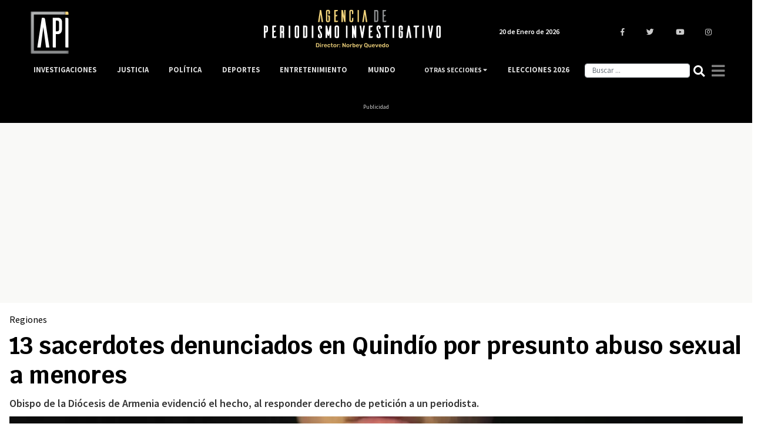

--- FILE ---
content_type: text/html; charset=UTF-8
request_url: https://www.agenciapi.co/noticia/regiones/13-sacerdotes-denunciados-en-quindio-por-presunto-abuso-sexual-menores
body_size: 13050
content:
<!DOCTYPE html>
<html lang="es" dir="ltr" prefix="content: http://purl.org/rss/1.0/modules/content/  dc: http://purl.org/dc/terms/  foaf: http://xmlns.com/foaf/0.1/  og: http://ogp.me/ns#  rdfs: http://www.w3.org/2000/01/rdf-schema#  schema: http://schema.org/  sioc: http://rdfs.org/sioc/ns#  sioct: http://rdfs.org/sioc/types#  skos: http://www.w3.org/2004/02/skos/core#  xsd: http://www.w3.org/2001/XMLSchema# ">
  <head>
    <title>13 sacerdotes denunciados en Quindío por presunto abuso sexual a menores</title>
    <meta charset="utf-8" />
<meta name="description" content="Obispo de la Diócesis de Armenia evidenció el hecho, al responder derecho de petición a un periodista." />
<link rel="canonical" href="https://www.agenciapi.co/noticia/regiones/13-sacerdotes-denunciados-en-quindio-por-presunto-abuso-sexual-menores" />
<meta name="robots" content="index, follow, max-image-preview:large" />
<meta name="abstract" content="Obispo de la Diócesis de Armenia evidenció el hecho, al responder derecho de petición a un periodista." />
<meta name="geo.position" content="4.677020; -74.055364" />
<meta name="icbm" content="4.677020, -74.055364" />
<meta name="geo.placename" content="Colombia" />
<meta property="og:site_name" content="Agenciapi.co" />
<meta property="og:type" content="News" />
<meta property="og:url" content="https://www.agenciapi.co/noticia/regiones/13-sacerdotes-denunciados-en-quindio-por-presunto-abuso-sexual-menores" />
<meta property="og:title" content="13 sacerdotes denunciados en Quindío por presunto abuso sexual a menores" />
<meta property="og:description" content="Obispo de la Diócesis de Armenia evidenció el hecho, al responder derecho de petición a un periodista." />
<meta property="og:image" content="https://www.agenciapi.co/sites/default/files/2023-02/TZW43NEE4FCMRBSHSHMPECBFHA.jpg" />
<meta property="og:image:url" content="https://www.agenciapi.co/sites/default/files/2023-02/TZW43NEE4FCMRBSHSHMPECBFHA.jpg" />
<meta property="og:image:secure_url" content="https://www.agenciapi.co/sites/default/files/2023-02/TZW43NEE4FCMRBSHSHMPECBFHA.jpg" />
<meta property="article:section" content="Regiones" />
<meta name="twitter:card" content="summary_large_image" />
<meta name="twitter:site" content="@Agencia_API" />
<meta name="twitter:title" content="13 sacerdotes denunciados en Quindío por presunto abuso sexual a menores" />
<meta name="twitter:description" content="Obispo de la Diócesis de Armenia evidenció el hecho, al responder derecho de petición a un periodista." />
<meta name="twitter:creator" content="@Agencia_API" />
<meta name="twitter:image" content="https://www.agenciapi.co/sites/default/files/2023-02/TZW43NEE4FCMRBSHSHMPECBFHA.jpg" />
<meta name="Generator" content="Drupal 10 (https://www.drupal.org)" />
<meta name="MobileOptimized" content="width" />
<meta name="HandheldFriendly" content="true" />
<meta name="viewport" content="width=device-width, initial-scale=1.0" />
<link rel="amphtml" href="https://www.agenciapi.co/noticia/regiones/13-sacerdotes-denunciados-en-quindio-por-presunto-abuso-sexual-menores?amp" />
<link rel="icon" href="/sites/default/files/favicon.ico" type="image/vnd.microsoft.icon" />

    <meta name="genre" content="News">
    <meta name="distribution" content="global">
    <meta name="organization" content="Agencia de Periodismo Investigativo">    
    <link rel="stylesheet" media="all" href="/core/modules/system/css/components/align.module.css?t96hap" />
<link rel="stylesheet" media="all" href="/core/modules/system/css/components/fieldgroup.module.css?t96hap" />
<link rel="stylesheet" media="all" href="/core/modules/system/css/components/container-inline.module.css?t96hap" />
<link rel="stylesheet" media="all" href="/core/modules/system/css/components/clearfix.module.css?t96hap" />
<link rel="stylesheet" media="all" href="/core/modules/system/css/components/details.module.css?t96hap" />
<link rel="stylesheet" media="all" href="/core/modules/system/css/components/hidden.module.css?t96hap" />
<link rel="stylesheet" media="all" href="/core/modules/system/css/components/item-list.module.css?t96hap" />
<link rel="stylesheet" media="all" href="/core/modules/system/css/components/js.module.css?t96hap" />
<link rel="stylesheet" media="all" href="/core/modules/system/css/components/nowrap.module.css?t96hap" />
<link rel="stylesheet" media="all" href="/core/modules/system/css/components/position-container.module.css?t96hap" />
<link rel="stylesheet" media="all" href="/core/modules/system/css/components/reset-appearance.module.css?t96hap" />
<link rel="stylesheet" media="all" href="/core/modules/system/css/components/resize.module.css?t96hap" />
<link rel="stylesheet" media="all" href="/core/modules/system/css/components/system-status-counter.css?t96hap" />
<link rel="stylesheet" media="all" href="/core/modules/system/css/components/system-status-report-counters.css?t96hap" />
<link rel="stylesheet" media="all" href="/core/modules/system/css/components/system-status-report-general-info.css?t96hap" />
<link rel="stylesheet" media="all" href="/core/modules/system/css/components/tablesort.module.css?t96hap" />
<link rel="stylesheet" media="all" href="/core/modules/views/css/views.module.css?t96hap" />
<link rel="stylesheet" media="all" href="/themes/custom/apitheme/bootstrap/css/bootstrap.min.css?t96hap" />
<link rel="stylesheet" media="all" href="/themes/custom/apitheme/css/style.css?t96hap" />
<link rel="stylesheet" media="all" href="/themes/custom/apitheme/css/media-queries.css?t96hap" />
<link rel="stylesheet" media="all" href="https://cdnjs.cloudflare.com/ajax/libs/tiny-slider/2.9.3/tiny-slider.css" />
<link rel="stylesheet" media="all" href="/themes/custom/apitheme/owlcarousel/owl.carousel.min.css?t96hap" />
<link rel="stylesheet" media="all" href="/themes/custom/apitheme/owlcarousel/owl.theme.default.css?t96hap" />

    
    <style type="text/css">@font-face {font-family:Rubik;font-style:normal;font-weight:400;src:url(/cf-fonts/s/rubik/5.0.18/latin-ext/400/normal.woff2);unicode-range:U+0100-02AF,U+0304,U+0308,U+0329,U+1E00-1E9F,U+1EF2-1EFF,U+2020,U+20A0-20AB,U+20AD-20CF,U+2113,U+2C60-2C7F,U+A720-A7FF;font-display:swap;}@font-face {font-family:Rubik;font-style:normal;font-weight:400;src:url(/cf-fonts/s/rubik/5.0.18/hebrew/400/normal.woff2);unicode-range:U+0590-05FF,U+200C-2010,U+20AA,U+25CC,U+FB1D-FB4F;font-display:swap;}@font-face {font-family:Rubik;font-style:normal;font-weight:400;src:url(/cf-fonts/s/rubik/5.0.18/cyrillic/400/normal.woff2);unicode-range:U+0301,U+0400-045F,U+0490-0491,U+04B0-04B1,U+2116;font-display:swap;}@font-face {font-family:Rubik;font-style:normal;font-weight:400;src:url(/cf-fonts/s/rubik/5.0.18/arabic/400/normal.woff2);unicode-range:U+0600-06FF,U+0750-077F,U+0870-088E,U+0890-0891,U+0898-08E1,U+08E3-08FF,U+200C-200E,U+2010-2011,U+204F,U+2E41,U+FB50-FDFF,U+FE70-FE74,U+FE76-FEFC;font-display:swap;}@font-face {font-family:Rubik;font-style:normal;font-weight:400;src:url(/cf-fonts/s/rubik/5.0.18/cyrillic-ext/400/normal.woff2);unicode-range:U+0460-052F,U+1C80-1C88,U+20B4,U+2DE0-2DFF,U+A640-A69F,U+FE2E-FE2F;font-display:swap;}@font-face {font-family:Rubik;font-style:normal;font-weight:400;src:url(/cf-fonts/s/rubik/5.0.18/latin/400/normal.woff2);unicode-range:U+0000-00FF,U+0131,U+0152-0153,U+02BB-02BC,U+02C6,U+02DA,U+02DC,U+0304,U+0308,U+0329,U+2000-206F,U+2074,U+20AC,U+2122,U+2191,U+2193,U+2212,U+2215,U+FEFF,U+FFFD;font-display:swap;}@font-face {font-family:Rubik;font-style:normal;font-weight:500;src:url(/cf-fonts/s/rubik/5.0.18/latin-ext/500/normal.woff2);unicode-range:U+0100-02AF,U+0304,U+0308,U+0329,U+1E00-1E9F,U+1EF2-1EFF,U+2020,U+20A0-20AB,U+20AD-20CF,U+2113,U+2C60-2C7F,U+A720-A7FF;font-display:swap;}@font-face {font-family:Rubik;font-style:normal;font-weight:500;src:url(/cf-fonts/s/rubik/5.0.18/arabic/500/normal.woff2);unicode-range:U+0600-06FF,U+0750-077F,U+0870-088E,U+0890-0891,U+0898-08E1,U+08E3-08FF,U+200C-200E,U+2010-2011,U+204F,U+2E41,U+FB50-FDFF,U+FE70-FE74,U+FE76-FEFC;font-display:swap;}@font-face {font-family:Rubik;font-style:normal;font-weight:500;src:url(/cf-fonts/s/rubik/5.0.18/cyrillic/500/normal.woff2);unicode-range:U+0301,U+0400-045F,U+0490-0491,U+04B0-04B1,U+2116;font-display:swap;}@font-face {font-family:Rubik;font-style:normal;font-weight:500;src:url(/cf-fonts/s/rubik/5.0.18/hebrew/500/normal.woff2);unicode-range:U+0590-05FF,U+200C-2010,U+20AA,U+25CC,U+FB1D-FB4F;font-display:swap;}@font-face {font-family:Rubik;font-style:normal;font-weight:500;src:url(/cf-fonts/s/rubik/5.0.18/cyrillic-ext/500/normal.woff2);unicode-range:U+0460-052F,U+1C80-1C88,U+20B4,U+2DE0-2DFF,U+A640-A69F,U+FE2E-FE2F;font-display:swap;}@font-face {font-family:Rubik;font-style:normal;font-weight:500;src:url(/cf-fonts/s/rubik/5.0.18/latin/500/normal.woff2);unicode-range:U+0000-00FF,U+0131,U+0152-0153,U+02BB-02BC,U+02C6,U+02DA,U+02DC,U+0304,U+0308,U+0329,U+2000-206F,U+2074,U+20AC,U+2122,U+2191,U+2193,U+2212,U+2215,U+FEFF,U+FFFD;font-display:swap;}@font-face {font-family:Rubik;font-style:normal;font-weight:700;src:url(/cf-fonts/s/rubik/5.0.18/arabic/700/normal.woff2);unicode-range:U+0600-06FF,U+0750-077F,U+0870-088E,U+0890-0891,U+0898-08E1,U+08E3-08FF,U+200C-200E,U+2010-2011,U+204F,U+2E41,U+FB50-FDFF,U+FE70-FE74,U+FE76-FEFC;font-display:swap;}@font-face {font-family:Rubik;font-style:normal;font-weight:700;src:url(/cf-fonts/s/rubik/5.0.18/hebrew/700/normal.woff2);unicode-range:U+0590-05FF,U+200C-2010,U+20AA,U+25CC,U+FB1D-FB4F;font-display:swap;}@font-face {font-family:Rubik;font-style:normal;font-weight:700;src:url(/cf-fonts/s/rubik/5.0.18/cyrillic/700/normal.woff2);unicode-range:U+0301,U+0400-045F,U+0490-0491,U+04B0-04B1,U+2116;font-display:swap;}@font-face {font-family:Rubik;font-style:normal;font-weight:700;src:url(/cf-fonts/s/rubik/5.0.18/latin/700/normal.woff2);unicode-range:U+0000-00FF,U+0131,U+0152-0153,U+02BB-02BC,U+02C6,U+02DA,U+02DC,U+0304,U+0308,U+0329,U+2000-206F,U+2074,U+20AC,U+2122,U+2191,U+2193,U+2212,U+2215,U+FEFF,U+FFFD;font-display:swap;}@font-face {font-family:Rubik;font-style:normal;font-weight:700;src:url(/cf-fonts/s/rubik/5.0.18/latin-ext/700/normal.woff2);unicode-range:U+0100-02AF,U+0304,U+0308,U+0329,U+1E00-1E9F,U+1EF2-1EFF,U+2020,U+20A0-20AB,U+20AD-20CF,U+2113,U+2C60-2C7F,U+A720-A7FF;font-display:swap;}@font-face {font-family:Rubik;font-style:normal;font-weight:700;src:url(/cf-fonts/s/rubik/5.0.18/cyrillic-ext/700/normal.woff2);unicode-range:U+0460-052F,U+1C80-1C88,U+20B4,U+2DE0-2DFF,U+A640-A69F,U+FE2E-FE2F;font-display:swap;}@font-face {font-family:Rubik;font-style:normal;font-weight:900;src:url(/cf-fonts/s/rubik/5.0.18/hebrew/900/normal.woff2);unicode-range:U+0590-05FF,U+200C-2010,U+20AA,U+25CC,U+FB1D-FB4F;font-display:swap;}@font-face {font-family:Rubik;font-style:normal;font-weight:900;src:url(/cf-fonts/s/rubik/5.0.18/latin-ext/900/normal.woff2);unicode-range:U+0100-02AF,U+0304,U+0308,U+0329,U+1E00-1E9F,U+1EF2-1EFF,U+2020,U+20A0-20AB,U+20AD-20CF,U+2113,U+2C60-2C7F,U+A720-A7FF;font-display:swap;}@font-face {font-family:Rubik;font-style:normal;font-weight:900;src:url(/cf-fonts/s/rubik/5.0.18/cyrillic-ext/900/normal.woff2);unicode-range:U+0460-052F,U+1C80-1C88,U+20B4,U+2DE0-2DFF,U+A640-A69F,U+FE2E-FE2F;font-display:swap;}@font-face {font-family:Rubik;font-style:normal;font-weight:900;src:url(/cf-fonts/s/rubik/5.0.18/arabic/900/normal.woff2);unicode-range:U+0600-06FF,U+0750-077F,U+0870-088E,U+0890-0891,U+0898-08E1,U+08E3-08FF,U+200C-200E,U+2010-2011,U+204F,U+2E41,U+FB50-FDFF,U+FE70-FE74,U+FE76-FEFC;font-display:swap;}@font-face {font-family:Rubik;font-style:normal;font-weight:900;src:url(/cf-fonts/s/rubik/5.0.18/cyrillic/900/normal.woff2);unicode-range:U+0301,U+0400-045F,U+0490-0491,U+04B0-04B1,U+2116;font-display:swap;}@font-face {font-family:Rubik;font-style:normal;font-weight:900;src:url(/cf-fonts/s/rubik/5.0.18/latin/900/normal.woff2);unicode-range:U+0000-00FF,U+0131,U+0152-0153,U+02BB-02BC,U+02C6,U+02DA,U+02DC,U+0304,U+0308,U+0329,U+2000-206F,U+2074,U+20AC,U+2122,U+2191,U+2193,U+2212,U+2215,U+FEFF,U+FFFD;font-display:swap;}</style>
    <!--<script defer src="https://use.fontawesome.com/releases/v5.0.13/js/all.js" integrity="sha384-xymdQtn1n3lH2wcu0qhcdaOpQwyoarkgLVxC/wZ5q7h9gHtxICrpcaSUfygqZGOe" crossorigin="anonymous"></script>-->
    <link rel="stylesheet" href="https://use.fontawesome.com/releases/v5.0.13/css/all.css" integrity="sha384-DNOHZ68U8hZfKXOrtjWvjxusGo9WQnrNx2sqG0tfsghAvtVlRW3tvkXWZh58N9jp" crossorigin="anonymous">
    <!-- Google Tag Manager -->
    <script type="7821cfc72065d13b3e5342f4-text/javascript">(function(w,d,s,l,i){w[l]=w[l]||[];w[l].push({'gtm.start':
    new Date().getTime(),event:'gtm.js'});var f=d.getElementsByTagName(s)[0],
    j=d.createElement(s),dl=l!='dataLayer'?'&l='+l:'';j.async=true;j.src=
    'https://www.googletagmanager.com/gtm.js?id='+i+dl;f.parentNode.insertBefore(j,f);
    })(window,document,'script','dataLayer','GTM-WL2NC45');</script>
    <!-- End Google Tag Manager -->
    
    <script async custom-element="amp-auto-ads" src="https://cdn.ampproject.org/v0/amp-auto-ads-0.1.js" type="7821cfc72065d13b3e5342f4-text/javascript"></script>
    <meta name="facebook-domain-verification" content="6l0g88hm12cy30s1cp204yekqd89pd" />
    <meta name="googlebot-news" content="index, Follow">
    <meta name="google-site-verification" content="bmHMsnlOLN7ppreh9ICTHzVfOJjY0Uon5ow6ijkqOLY" />
  </head>
  <body>
    
    <!-- Google Tag Manager (noscript) -->
    <noscript><iframe src="https://www.googletagmanager.com/ns.html?id=GTM-WL2NC45"
    height="0" width="0" style="display:none;visibility:hidden"></iframe></noscript>
    <!-- End Google Tag Manager (noscript) -->
        
      <div class="dialog-off-canvas-main-canvas" data-off-canvas-main-canvas>
    <script type="application/ld+json">{
  "@context": "https://schema.org",
  "@type":"NewsMediaOrganization",
  "name":"Agencia de Periodismo Investigativo",
  "url":"https://www.agenciapi.co",
  "logo":{
    "@type":"ImageObject",
    "url":"https://www.agenciapi.co/sites/default/files/default_share.png",
    "width":"1258"
  },
  "sameAs":[
    "https://www.facebook.com/Agencia-de-Periodismo-Investigativo-1815626541807349",
    "https://twitter.com/Agencia_API?lang=es",
    "https://www.youtube.com/channel/UCEA7EVrQ5_ZyHfmTr0klvzg?view_as=subscriber",
    "https://www.instagram.com/api_agencia"
  ]}
</script>
<script type="application/ld+json">{
  "@context": "http://schema.org",
  "@type": "WebSite",
  "name": "Agencia de Periodismo Investigativo",
  "url": "https://www.agenciapi.co",
  "sameAs":[
    "https://www.facebook.com/Agencia-de-Periodismo-Investigativo-1815626541807349",
    "https://twitter.com/Agencia_API?lang=es",
    "https://www.youtube.com/channel/UCEA7EVrQ5_ZyHfmTr0klvzg?view_as=subscriber",
    "https://www.instagram.com/api_agencia"
  ]}
</script>
<header id="header" class="header" role="banner" aria-label="Cabecera de sitio">
    
</header>

<main id="content" class="column main-content margin-contenido" role="main">
  <div class="container">
      <div>
    <div data-drupal-messages-fallback class="hidden"></div>
<div id="block-apitheme-content">
  
    
      <!-- Modal -->
<div class="modal fade bd-example-modal-lg" id="modalGeneral" tabindex="-1" role="dialog" aria-labelledby="tituloModal" aria-hidden="true">
  <div class="modal-dialog modal-dialog-centered" role="document">
    <div class="modal-content">
      <div class="modal-header">
        <h5 class="modal-title" id="tituloModal"></h5>
        <button type="button" class="close" data-dismiss="modal" aria-label="Close">
          <i class="fas fa-times"></i>
        </button>
      </div>
      <div class="modal-body">
      </div>
      <div class="modal-footer">
      </div>
    </div>
  </div>
</div>



<div class="row">
	<div class="col-12">
		<div class="row">
			<div class="contenido-inicial">
				<div class="block-region-contenidoinicial"><div>
  
    
      
            <div><p class="d-none d-md-block" style="background-color:black;color:#ccc;font-size:10px;margin-bottom:0;text-align:center;"><ins class="dcmads" style="display:inline-block;height:90px;width:970px;" data-dcm-placement="N99002.3428479API/B34789089.435064882" data-dcm-rendering-mode="script" data-dcm-https-only data-dcm-api-frameworks="[APIFRAMEWORKS]" data-dcm-omid-partner="[OMIDPARTNER]" data-dcm-gdpr-applies="gdpr=${GDPR}" data-dcm-gdpr-consent="gdpr_consent=${GDPR_CONSENT_755}" data-dcm-addtl-consent="addtl_consent=${ADDTL_CONSENT}" data-dcm-ltd="false" data-dcm-resettable-device-id data-dcm-app-id>&nbsp;&nbsp;</ins><script src="https://www.googletagservices.com/dcm/dcmads.js" type="7821cfc72065d13b3e5342f4-text/javascript"></script><ins class="dcmads" style="display:inline-block;height:90px;width:970px;" data-dcm-placement="N99002.3428479API/B34789089.435064882" data-dcm-rendering-mode="script" data-dcm-https-only data-dcm-api-frameworks="[APIFRAMEWORKS]" data-dcm-omid-partner="[OMIDPARTNER]" data-dcm-gdpr-applies="gdpr=${GDPR}" data-dcm-gdpr-consent="gdpr_consent=${GDPR_CONSENT_755}" data-dcm-addtl-consent="addtl_consent=${ADDTL_CONSENT}" data-dcm-ltd="false" data-dcm-resettable-device-id data-dcm-app-id>&nbsp;</ins><br>Publicidad</p></div>
      
  </div>
<div>
  
    
      
            <div><p class="d-block d-md-none" style="color:#ccc;font-size:10px;margin-bottom:0;text-align:center;"><script src="https://www.googletagservices.com/dcm/dcmads.js" type="7821cfc72065d13b3e5342f4-text/javascript"></script><ins class="dcmads" style="display:inline-block;height:55px;width:320px;" data-dcm-placement="N99002.3428479API/B34789089.435064342" data-dcm-rendering-mode="script" data-dcm-https-only data-dcm-api-frameworks="[APIFRAMEWORKS]" data-dcm-omid-partner="[OMIDPARTNER]" data-dcm-gdpr-applies="gdpr=${GDPR}" data-dcm-gdpr-consent="gdpr_consent=${GDPR_CONSENT_755}" data-dcm-addtl-consent="addtl_consent=${ADDTL_CONSENT}" data-dcm-ltd="false" data-dcm-resettable-device-id data-dcm-app-id>&nbsp;</ins><br>Publicidad</p></div>
      
  </div>
<div>
  
    
      <div class="noticia-full-principal col-12">
  
  

  
	<h3>
            <div><a href="/regiones" hreflang="es">Regiones</a></div>
      </h3>
	<h1 class="titulo-noticia"> 13 sacerdotes denunciados en Quindío por presunto abuso sexual a menores </h1>

  <h2 class="bajada"> Obispo de la Diócesis de Armenia evidenció el hecho, al responder derecho de petición a un periodista. </h2>

  
            <div>  <img loading="lazy" src="/sites/default/files/styles/imagen_principal_contenidos_2021/public/2023-02/TZW43NEE4FCMRBSHSHMPECBFHA.jpg.webp?itok=kAAjMSJj" width="1366" height="768" alt="13 sacerdotes denunciados en Quindío por presunto abuso sexual a menores" typeof="foaf:Image" />

</div>
      
  <div class="contenedor-autor">
    <span class="autor-articulo-info">
      <span class="autor-fecha autor-articulo"> Por Agencia Periodismo Investigativo | </span>
      <span class="autor-fecha fecha-articulo"> Dom, 05/02/2023 - 09:25 </span>
    </span>

          <span  class="credito_imagen">  
        <span class="credito_titulo"> Créditos: </span>
        <span class="credito_contenido"> Getty Images </span>
      </span>
    
  </div>

</div>

  <script type="application/ld+json">{
    "@context": "http://schema.org",
    "@type": "ImageObject",
    "author": "Getty Images",
    "url": "https://agenciapi.co/sites/default/files/2023-02/TZW43NEE4FCMRBSHSHMPECBFHA.jpg",
    "height": 720,
    "width": 1280
  }
  </script>



<script type="application/ld+json">
{
    "@context": "https://schema.org",
    "@type": "WebPage",
    "name": "13 sacerdotes denunciados en Quindío por presunto abuso sexual a menores",
    "description": "Obispo de la Diócesis de Armenia evidenció el hecho, al responder derecho de petición a un periodista.",
    "publisher": {
        "@type": "Organization",
        "name": "Agencia de Periodismo Investigativo"
    }
}
</script>

<script type="application/ld+json">
{
  "@context": "https://schema.org",
  "@type": "NewsArticle",
  "headline": "13 sacerdotes denunciados en Quindío por presunto abuso sexual a menores",
  "name": "13 sacerdotes denunciados en Quindío por presunto abuso sexual a menores",
  "description": "Obispo de la Diócesis de Armenia evidenció el hecho, al responder derecho de petición a un periodista.",
  "articleBody": "El periodista y escritor&amp;nbsp;Juan Pablo Barrientos, autor del libro “Este es el cordero de Dios”, dio a conocer la denuncia de cómo 38 sacerdotes en Colombia habrían abusado&amp;nbsp;sexualmente&amp;nbsp;de un adolescente y&amp;nbsp;lo indujeron a la prostitución.

De hecho, el comunicador se refirió al respecto del documento que le envió el obispo de la Diócesis de Armenia sobre los sacerdotes denunciados&amp;nbsp;por los casos de abuso sexual contra menores de edad.

“hoy recibió la respuesta del&amp;nbsp;obispo de la Diócesis Monseñor Carlos Arturo Quintero&amp;nbsp;en respuesta a una acción de tutela que presente ante un juzgado donde le ordenaba que entregue la&amp;nbsp;información sobre los sacerdotes&amp;nbsp;denunciados por presuntos casos de abuso sexual a menores de edad, aunque solo relacionó del 2020 a la fecha”, añadió.

Le interesa leer: (&amp;nbsp;Sancionan juez por malos tratos contra una abogada&amp;nbsp;)

““Yo espero en este primer semestre&amp;nbsp;revelar los nombres de los curas involucrados&amp;nbsp;con estas denuncias, pero también de todos los sacerdotes del país denunciados por estos mismos hechos, solo el&amp;nbsp;20% de las diócesis han entregado nombres,&amp;nbsp;y creo que podría&amp;nbsp;superar los 500 en todo el país, porque es un ejercicio con todas las diócesis y arquidiócesis”, agregó Barrientos.

Asimismo, en dicha lista aparece el exgobernador del Quindío, exsacerdote&amp;nbsp;Carlos Eduardo Osorio, el cual sigue suspendido por la iglesia católica,&amp;nbsp;pero no por participación en política&amp;nbsp;sino por las múltiples denuncias por supuesto abuso sexual.

Cabe mencionar que hasta el momento no se ha pronunciado al respecto a la Diócesis de Armenia sobre estas revelaciones del periodista y&amp;nbsp;escritor Juan Pablo Barrientos.

Le puede interesar:



&amp;nbsp;



&amp;nbsp;
",
  "image": "/sites/default/files/2023-02/TZW43NEE4FCMRBSHSHMPECBFHA.jpg",
  "datePublished": "2023-02-05",
  "dateModified": "2023-02-05",
  "author": {
    "@type": "Person",
    "name": "Agencia Periodismo Investigativo"
  },
  "publisher": {
    "@type": "Organization",
    "name": "Agencia de Periodismo Investigativo",
    "logo": {
      "@type": "ImageObject",
      "url": "https://www.agenciapi.co/sites/default/files/default_share.png",
      "width": "1280",
      "height": "960"
    }
  }
}
</script>


  </div>
</div>
			</div><!-- /.contenido-inicial -->
		</div>         
	</div>

 

		<div class="contenido-principal col-12 col-sm-12 col-md-9 col-lg-9 row">

		<div class="col-12 col-sm-12 col-md-1 col-lg-1 region-redes">
        
			<div class="col-md-1 col-lg-1 col-sm-12 col-xs-12 contenedor-redes-despliegue">	 

				<div class="row redes-share">
        			<div class="col-3 col-sm-3 col-md-12 col-lg-12 redes-articulo">
          			<a href="https://www.facebook.com/sharer/sharer.php?u=https://www.agenciapi.co/noticia/regiones/13-sacerdotes-denunciados-en-quindio-por-presunto-abuso-sexual-menores" title="Compartir " target="_blank">
            			<i class="fab fa-facebook-f"></i>
          			</a>
        		</div>
        		<div class="col-3 col-sm-3 col-md-12 col-lg-12 redes-articulo">
          			<a href="https://twitter.com/intent/tweet?text=https://www.agenciapi.co/noticia/regiones/13-sacerdotes-denunciados-en-quindio-por-presunto-abuso-sexual-menores" title="Twittear " target="_blank">
            			<i class="fab fa-twitter"></i>
          			</a>
        		</div>
        		<div class="col-3 col-sm-3 col-md-12 col-lg-12 redes-articulo d-block d-sm-block d-md-none d-lg-none">
          			<a href="whatsapp://send?text=https://www.agenciapi.co/noticia/regiones/13-sacerdotes-denunciados-en-quindio-por-presunto-abuso-sexual-menores" title="Enviar " target="_blank">
            			<i class="fab fa-whatsapp"></i>
          			</a>
        		</div>
        		<div class="col-3 col-sm-3 col-md-12 col-lg-12 redes-articulo">
          			<a target="_blank" href="/cdn-cgi/l/email-protection#d4eba7a1b6beb1b7a0e9f2b6bbb0ade9" title="Enviar ">
            			<i class="far fa-envelope"></i>
          			</a>
        		</div>
      		</div><!--/.redes-share-->
      	
		</div>
		</div>
			
			

			<div class="col-xs-12 col-sm-11 col-md-11 col-lg-11 contenedor-principal-body-nodo-mobile">
				<p> <div class="block-region-principal"><div>
  
    
      
            <div><p>El periodista y escritor&nbsp;Juan Pablo Barrientos, autor del libro “Este es el cordero de Dios”, dio a conocer la denuncia de cómo 38 sacerdotes en Colombia habrían abusado&nbsp;sexualmente&nbsp;de un adolescente y&nbsp;lo indujeron a la prostitución.</p>

<p>De hecho, el comunicador se refirió al respecto del documento que le envió el obispo de la Diócesis de Armenia sobre los sacerdotes denunciados&nbsp;por los casos de abuso sexual contra menores de edad.</p>

<p>“hoy recibió la respuesta del&nbsp;obispo de la Diócesis Monseñor Carlos Arturo Quintero&nbsp;en respuesta a una acción de tutela que presente ante un juzgado donde le ordenaba que entregue la&nbsp;información sobre los sacerdotes&nbsp;denunciados por presuntos casos de abuso sexual a menores de edad, aunque solo relacionó del 2020 a la fecha”, añadió.</p>

<p>Le interesa leer: (&nbsp;<a href="https://agenciapi.co/noticia/justicia/sancionan-juez-por-malos-tratos-contra-una-abogada">Sancionan juez por malos tratos contra una abogada</a>&nbsp;)</p>

<p>““Yo espero en este primer semestre&nbsp;revelar los nombres de los curas involucrados&nbsp;con estas denuncias, pero también de todos los sacerdotes del país denunciados por estos mismos hechos, solo el&nbsp;20% de las diócesis han entregado nombres,&nbsp;y creo que podría&nbsp;superar los 500 en todo el país, porque es un ejercicio con todas las diócesis y arquidiócesis”, agregó Barrientos.</p>

<p>Asimismo, en dicha lista aparece el exgobernador del Quindío, exsacerdote&nbsp;Carlos Eduardo Osorio, el cual sigue suspendido por la iglesia católica,&nbsp;pero no por participación en política&nbsp;sino por las múltiples denuncias por supuesto abuso sexual.</p>

<p>Cabe mencionar que hasta el momento no se ha pronunciado al respecto a la Diócesis de Armenia sobre estas revelaciones del periodista y&nbsp;escritor Juan Pablo Barrientos.</p>

<p>Le puede interesar:</p>

<div data-embed-button="node" data-entity-embed-display="entity_reference:entity_reference_label" data-entity-embed-display-settings="{&quot;link&quot;:1}" data-entity-type="node" data-entity-uuid="11cee432-8b91-4441-be63-051d8c291d1d" data-langcode="es" class="align-center embedded-entity"><a href="/noticia/mundo/aumenta-la-cifra-de-muertos-tras-accidente-en-china" hreflang="es">Aumenta la cifra de muertos tras accidente en China</a></div>


<p>&nbsp;</p>

<div data-embed-button="node" data-entity-embed-display="entity_reference:entity_reference_label" data-entity-embed-display-settings="{&quot;link&quot;:1}" data-entity-type="node" data-entity-uuid="7eb7fdd9-1429-4c9f-8dfb-c6cc34621895" data-langcode="es" class="align-center embedded-entity"><a href="/noticia/justicia/carcel-para-hombre-que-habria-asesinado-su-expareja-sentimental" hreflang="es">Cárcel para hombre que habría asesinado a su expareja sentimental </a></div>


<p>&nbsp;</p>
</div>
      
</script>

  </div>
<div>
  
    
      

<p style="font-weight:bold; font-size:1em; padding-top:40px;"> Etiquetas </p>
<div class="main-container-tags row">
    <a href="/noticias/quindio">
    <h3> Quindío </h3>
  </a>
    <a href="/noticias/abuso-sexual">
    <h3> Abuso sexual </h3>
  </a>
    <a href="/noticias/colombia">
    <h3> Colombia </h3>
  </a>
    <a href="/noticias/colombia-noticias">
    <h3> Colombia Noticias </h3>
  </a>
  </div>

<script data-cfasync="false" src="/cdn-cgi/scripts/5c5dd728/cloudflare-static/email-decode.min.js"></script><script type="application/ld+json">{
    "@context": "https://schema.org",
    "@type": "DataFeed",
    "name": "13 sacerdotes denunciados en Quindío por presunto abuso sexual a menores",
    "description": "Obispo de la Diócesis de Armenia evidenció el hecho, al responder derecho de petición a un periodista.",
    "creator": {
      "@type": "Organization",
      "name": "Agencia Periodismo Investigativo",
      "logo": {
        "@type": "ImageObject",
        "url": "https://agenciapi.co/themes/custom/apitheme/img/schemalogov3.png"
      }
    },
    "dataFeedElement": [
            {
        "@type": "DataFeedItem",
        "item":
        {
          "@type":"Thing",
          "name": "Quindío"
        }
      },            {
        "@type": "DataFeedItem",
        "item":
        {
          "@type":"Thing",
          "name": "Abuso sexual"
        }
      },            {
        "@type": "DataFeedItem",
        "item":
        {
          "@type":"Thing",
          "name": "Colombia"
        }
      },            {
        "@type": "DataFeedItem",
        "item":
        {
          "@type":"Thing",
          "name": "Colombia Noticias"
        }
      }          ]
  }</script>
  </div>
<div>
  
    
      
            <div><div class="google-news-button">
<div class="row">
<div class="GoogleNewsProvider-wrapper"><a class="GoogleNewsProvider-Button" href="https://news.google.com/publications/CAAqBwgKMIuolwsw7tCuAw" rel="noreferrer" target="_blank" title="Convierta a Agenciapi.co en su fuente de noticias" type="text/html"><img alt="Convierta a Agenciapi.co en su fuente de noticias" class="Image" data-src="/sites/default/files/google-news.svg" height="60" src="/sites/default/files/google-news.svg" width="74" loading="lazy"> <h4>Convierta a Agenciapi.co en su fuente de noticias </h4></a></div>
</div>
</div>
</div>
      
  </div>
</div> </p>
			</div>

		</div><!-- /.contenido-principal -->

      <div  class="col-12 col-sm-12 col-md-3 col-lg-3">

        <div class="block-region-sidebarright"><div>
  
    
      
            <div><p class="d-md-block" style="color:#ccc;font-size:10px;margin-bottom:0;padding:50px 5px 0px 0px;text-align:center;"><iframe height="250px" scrolling="no" frameborder="0" title="advertisement" src="https://ad.doubleclick.net/ddm/adi/N99002.3428479API/B34789089.435064636;dc_ver=106.314;sz=300x250;u_sd=3;nel=1;dc_adk=837609829;ord=7lptls;uach=WyIiLCIiLCIiLCIiLCIiLG51bGwsMCxudWxsLCIiLG51bGwsMF0.;dc_rfl=0,http%3A%2F%2Flocalhost%2F$0;xdt=0;crlt=Wmtq.kF(GF;stc=1;chaa=1;sttr=29;prcl=s" allow="attribution-reporting"></iframe>&nbsp;<br>Publicidad</p></div>
      
  </div>
<div class="views-element-container">
  
    
      <div><div class="js-view-dom-id-8dd5c3244f3ea52b06b81fc3453817fe2f16b0fe9722ef1e4653d630270b0e45">
  
  
  

  
  

  <section class="region-ultimas-noticias-multimedia">
    <div class="col-12">
      <div class="row">
        <h3>Últimas noticias</h3>
        <ol>
          



  
    
<li>
  <h2><a href="/noticia/justicia/jep-inicia-juicio-contra-coronel-r-david-guzman-por-desapariciones-forzadas">JEP inicia juicio contra coronel (r) David Guzmán por desapariciones forzadas<span>
<span><time datetime="2026-01-20T14:33:08-05:00" title="Martes, Enero 20, 2026 - 14:33">Mar, 20/01/2026 - 14:33</time>
</span>
</span></a></h2>

</li>

  

  
    
<li>
  <h2><a href="/noticia/justicia/incumplimiento-de-las-farc-al-acuerdo-de-paz-no-entregan-bienes-y-aparecen-dolares-falsos">Incumplimiento de las Farc al acuerdo de paz: no entregan bienes y aparecen dólares falsos<span>
<span><time datetime="2026-01-20T14:11:04-05:00" title="Martes, Enero 20, 2026 - 14:11">Mar, 20/01/2026 - 14:11</time>
</span>
</span></a></h2>

</li>

  

  
    
<li>
  <h2><a href="/noticia/regiones/declaran-desierta-la-licitacion-para-construir-la-linea-2-del-metro-de-bogota">Declaran desierta la licitación para construir la línea 2 del metro de Bogotá<span>
<span><time datetime="2026-01-20T13:25:46-05:00" title="Martes, Enero 20, 2026 - 13:25">Mar, 20/01/2026 - 13:25</time>
</span>
</span></a></h2>

</li>

  

  
    
<li>
  <h2><a href="/noticia/regiones/nuevo-avistamiento-de-un-hipopotamo-cerca-de-un-establo-en-barrancabermeja-activa-alerta-ambiental">Nuevo avistamiento de un hipopótamo cerca de un establo en Barrancabermeja activa alerta ambiental<span>
<span><time datetime="2026-01-20T13:08:28-05:00" title="Martes, Enero 20, 2026 - 13:08">Mar, 20/01/2026 - 13:08</time>
</span>
</span></a></h2>

</li>

  

  
    
<li>
  <h2><a href="/noticia/politica/gobierno-elimina-prima-especial-para-congresistas-decreto-reduce-beneficios-salariales">Gobierno elimina prima especial para congresistas: decreto reduce beneficios salariales<span>
<span><time datetime="2026-01-20T12:38:28-05:00" title="Martes, Enero 20, 2026 - 12:38">Mar, 20/01/2026 - 12:38</time>
</span>
</span></a></h2>

</li>

  


        </ol>
      </div>
    </div>
  </section><!--/.region-ultimas-noticias-->

  <!--<div class="col-12">
    <div class="row">

    </div>
  </div>-->

  
  

  
  

  
  
</div>
</div>

  </div>
</div>

      </div>



		</div>
	</div>

  	<div class="col-12">
	  	<div class="row">
	    	<div class="contenido-final">
	        	<div class="block-region-contenidofinal"><div class="views-element-container">
  
    
      <div><div class="js-view-dom-id-cbc4ce0d6478dd3acbab0acf693e6b4e7f4d747ec2f9e35263621ea075c0c692">
  
  
  

      <header>
      <header>

<div class="row">

      <div class="linea-decoracion-mas-noticias-interna"> </div>

<div class="col-11">
<h4 class="titulo-mas-noticias-interna"> Otros Contenidos</h4>
</div>

</div>

    </header>
    </header>
  
  
  

  <section class="modulo-masnoticias">
    
    
    <div class="col-12">
      <div class="row justify-content-center">
            <div class="col-lg-4 col-md-4 col-sm-12 col-xs-12 articulo-cuadricula">


<div class="col-12 main-container-contenido-mas-noticias-home-seccion">

<div class="contenedor-imagen-cuadricula-home">
<a href="/noticia/justicia/jep-inicia-juicio-contra-coronel-r-david-guzman-por-desapariciones-forzadas">

            
            <div>  <a href="/noticia/justicia/jep-inicia-juicio-contra-coronel-r-david-guzman-por-desapariciones-forzadas" hreflang="es"><img loading="lazy" src="/sites/default/files/styles/imagen_mas_noticias/public/2026-01/Coro%20Guzman.jpg.webp?itok=hSUaTYJS" width="276" height="156" alt="Cr Guzmán Ramírez" typeof="foaf:Image" />
</a>
</div>
      

</a>
</div>

<a href="/noticia/justicia/jep-inicia-juicio-contra-coronel-r-david-guzman-por-desapariciones-forzadas">

<h2 class="titulo-noticias-seccion-mas-noticias"> JEP inicia juicio contra coronel (r) David Guzmán por desapariciones forzadas </h2>

</a>

</div>





</div>
    <div class="col-lg-4 col-md-4 col-sm-12 col-xs-12 articulo-cuadricula">


<div class="col-12 main-container-contenido-mas-noticias-home-seccion">

<div class="contenedor-imagen-cuadricula-home">
<a href="/noticia/justicia/incumplimiento-de-las-farc-al-acuerdo-de-paz-no-entregan-bienes-y-aparecen-dolares-falsos">

            
            <div>  <a href="/noticia/justicia/incumplimiento-de-las-farc-al-acuerdo-de-paz-no-entregan-bienes-y-aparecen-dolares-falsos" hreflang="es"><img loading="lazy" src="/sites/default/files/styles/imagen_mas_noticias/public/2025-07/secretariado-farc-en-la-JEP%281%29.jpg.webp?itok=W3Uz_RQ4" width="276" height="156" alt="Secretariado de las Farc en la JEP" typeof="foaf:Image" />
</a>
</div>
      

</a>
</div>

<a href="/noticia/justicia/incumplimiento-de-las-farc-al-acuerdo-de-paz-no-entregan-bienes-y-aparecen-dolares-falsos">

<h2 class="titulo-noticias-seccion-mas-noticias"> Incumplimiento de las Farc al acuerdo de paz: no entregan bienes y aparecen dólares falsos </h2>

</a>

</div>





</div>
    <div class="col-lg-4 col-md-4 col-sm-12 col-xs-12 articulo-cuadricula">


<div class="col-12 main-container-contenido-mas-noticias-home-seccion">

<div class="contenedor-imagen-cuadricula-home">
<a href="/noticia/regiones/declaran-desierta-la-licitacion-para-construir-la-linea-2-del-metro-de-bogota">

            
            <div>  <a href="/noticia/regiones/declaran-desierta-la-licitacion-para-construir-la-linea-2-del-metro-de-bogota" hreflang="es"><img loading="lazy" src="/sites/default/files/styles/imagen_mas_noticias/public/2025-10/WhatsApp%20Image%202025-10-18%20at%2010.32.45%20AM.jpg.webp?itok=cdcRa7xw" width="276" height="156" alt="Vagón Metro de Bogotá oct 25" typeof="foaf:Image" />
</a>
</div>
      

</a>
</div>

<a href="/noticia/regiones/declaran-desierta-la-licitacion-para-construir-la-linea-2-del-metro-de-bogota">

<h2 class="titulo-noticias-seccion-mas-noticias"> Declaran desierta la licitación para construir la línea 2 del metro de Bogotá </h2>

</a>

</div>





</div>
    <div class="col-lg-4 col-md-4 col-sm-12 col-xs-12 articulo-cuadricula">


<div class="col-12 main-container-contenido-mas-noticias-home-seccion">

<div class="contenedor-imagen-cuadricula-home">
<a href="/noticia/regiones/nuevo-avistamiento-de-un-hipopotamo-cerca-de-un-establo-en-barrancabermeja-activa-alerta-ambiental">

            
            <div>  <a href="/noticia/regiones/nuevo-avistamiento-de-un-hipopotamo-cerca-de-un-establo-en-barrancabermeja-activa-alerta-ambiental" hreflang="es"><img loading="lazy" src="/sites/default/files/styles/imagen_mas_noticias/public/2026-01/DKYO3P4YOFCUPKTDRETGKTQJ2E.jpg.webp?itok=76NYcIJz" width="276" height="156" alt="Hipopótamos en inmediaciones de la Hacienda Nápoles" typeof="foaf:Image" />
</a>
</div>
      

</a>
</div>

<a href="/noticia/regiones/nuevo-avistamiento-de-un-hipopotamo-cerca-de-un-establo-en-barrancabermeja-activa-alerta-ambiental">

<h2 class="titulo-noticias-seccion-mas-noticias"> Nuevo avistamiento de un hipopótamo cerca de un establo en Barrancabermeja activa alerta ambiental </h2>

</a>

</div>





</div>
    <div class="col-lg-4 col-md-4 col-sm-12 col-xs-12 articulo-cuadricula">


<div class="col-12 main-container-contenido-mas-noticias-home-seccion">

<div class="contenedor-imagen-cuadricula-home">
<a href="/noticia/politica/gobierno-elimina-prima-especial-para-congresistas-decreto-reduce-beneficios-salariales">

            
            <div>  <a href="/noticia/politica/gobierno-elimina-prima-especial-para-congresistas-decreto-reduce-beneficios-salariales" hreflang="es"><img loading="lazy" src="/sites/default/files/styles/imagen_mas_noticias/public/2025-11/congreso-republica.jpg.webp?itok=43odbjFJ" width="276" height="156" alt="congreso25" typeof="foaf:Image" />
</a>
</div>
      

</a>
</div>

<a href="/noticia/politica/gobierno-elimina-prima-especial-para-congresistas-decreto-reduce-beneficios-salariales">

<h2 class="titulo-noticias-seccion-mas-noticias"> Gobierno elimina prima especial para congresistas: decreto reduce beneficios salariales </h2>

</a>

</div>





</div>
    <div class="col-lg-4 col-md-4 col-sm-12 col-xs-12 articulo-cuadricula">


<div class="col-12 main-container-contenido-mas-noticias-home-seccion">

<div class="contenedor-imagen-cuadricula-home">
<a href="/noticia/mundo/hija-de-edmundo-gonzalez-denuncia-extorsiones-para-forzar-su-retiro-politico-en-venezuela">

            
            <div>  <a href="/noticia/mundo/hija-de-edmundo-gonzalez-denuncia-extorsiones-para-forzar-su-retiro-politico-en-venezuela" hreflang="es"><img loading="lazy" src="/sites/default/files/styles/imagen_mas_noticias/public/2025-01/Edmundo%20Gonzalez%20%281%29.jpg.webp?itok=F0WS60xR" width="276" height="156" alt="Edmundo González 25" typeof="foaf:Image" />
</a>
</div>
      

</a>
</div>

<a href="/noticia/mundo/hija-de-edmundo-gonzalez-denuncia-extorsiones-para-forzar-su-retiro-politico-en-venezuela">

<h2 class="titulo-noticias-seccion-mas-noticias"> Hija de Edmundo González denuncia extorsiones para forzar su retiro político en Venezuela </h2>

</a>

</div>





</div>
    <div class="col-lg-4 col-md-4 col-sm-12 col-xs-12 articulo-cuadricula">


<div class="col-12 main-container-contenido-mas-noticias-home-seccion">

<div class="contenedor-imagen-cuadricula-home">
<a href="/noticia/salud/ministerio-de-salud-no-responde-por-funcionamiento-de-equipos-basicos-acsc-interpone-tutela">

            
            <div>  <a href="/noticia/salud/ministerio-de-salud-no-responde-por-funcionamiento-de-equipos-basicos-acsc-interpone-tutela" hreflang="es"><img loading="lazy" src="/sites/default/files/styles/imagen_mas_noticias/public/2026-01/Fachada-Ministerio.jpg.webp?itok=cVDYFebj" width="276" height="156" alt="Ministerio de Salud y Protección Social" typeof="foaf:Image" />
</a>
</div>
      

</a>
</div>

<a href="/noticia/salud/ministerio-de-salud-no-responde-por-funcionamiento-de-equipos-basicos-acsc-interpone-tutela">

<h2 class="titulo-noticias-seccion-mas-noticias">  Ministerio de Salud no responde por funcionamiento de Equipos Básicos: ACSC interpone tutela </h2>

</a>

</div>





</div>
    <div class="col-lg-4 col-md-4 col-sm-12 col-xs-12 articulo-cuadricula">


<div class="col-12 main-container-contenido-mas-noticias-home-seccion">

<div class="contenedor-imagen-cuadricula-home">
<a href="/noticia/salud/gobierno-denuncia-embargo-de-60000-millones-destinados-colsubsidio-para-medicamentos">

            
            <div>  <a href="/noticia/salud/gobierno-denuncia-embargo-de-60000-millones-destinados-colsubsidio-para-medicamentos" hreflang="es"><img loading="lazy" src="/sites/default/files/styles/imagen_mas_noticias/public/2026-01/Drogueria-Colsubsidio%281%29.jpg.webp?itok=bWWA6nvi" width="276" height="156" alt="Droguerias Colsubsidio" typeof="foaf:Image" />
</a>
</div>
      

</a>
</div>

<a href="/noticia/salud/gobierno-denuncia-embargo-de-60000-millones-destinados-colsubsidio-para-medicamentos">

<h2 class="titulo-noticias-seccion-mas-noticias">  Gobierno denuncia embargo de $60.000 millones destinados a Colsubsidio para medicamentos </h2>

</a>

</div>





</div>
    <div class="col-lg-4 col-md-4 col-sm-12 col-xs-12 articulo-cuadricula">


<div class="col-12 main-container-contenido-mas-noticias-home-seccion">

<div class="contenedor-imagen-cuadricula-home">
<a href="/noticia/regiones/risaralda-en-riesgo-alerta-en-tres-poblaciones-por-conflicto-armado">

            
            <div>  <a href="/noticia/regiones/risaralda-en-riesgo-alerta-en-tres-poblaciones-por-conflicto-armado" hreflang="es"><img loading="lazy" src="/sites/default/files/styles/imagen_mas_noticias/public/2026-01/risaralda.jpg.webp?itok=nUcVRDIh" width="276" height="156" alt="Viaductor César Gaviria Trujillo entre Pereira y Dos Quebradas" typeof="foaf:Image" />
</a>
</div>
      

</a>
</div>

<a href="/noticia/regiones/risaralda-en-riesgo-alerta-en-tres-poblaciones-por-conflicto-armado">

<h2 class="titulo-noticias-seccion-mas-noticias">  Risaralda en riesgo: alerta en tres poblaciones por conflicto armado </h2>

</a>

</div>





</div>

      </div>
    </div>
  </section>
  
  
  

  
  

  
  
</div>
</div>

  </div>
</div>
	    	</div><!--/.contenido-final-->
	  	</div><!--/.row-->
	</div><!--/.col-12-->
</div><!--/.row-->



  </div>

  </div>

  </div>
  <!--<section class="section">
    <a id="main-content" tabindex="-1"></a>

  </section>-->
</main>
<footer class="site-footer">
          <div class="site-footer__top clearfix">
          <div>
    <div id="block-piedepagina">
  
    
      <div class="footer-api">

  <div class="col-12">
      <div class="row">
          <div class="col-lg-3 siganosmobile">
                <h2>SÍGANOS</h2>
                <ul class="enlaces-siganos">
                  <li>
                  <a href=" https://www.facebook.com/Agencia-de-Periodismo-Investigativo-1815626541807349" title="Facebook" class="social-link" target="blank">
                    <i class="fab fa-facebook-f"></i>
                  </a>
                  <a href="https://twitter.com/Agencia_API?lang=es" title="Twitter" class="social-link" target="blank">
                    <i class="fab fa-twitter"></i>
                  </a>
                  <a href="https://www.youtube.com/channel/UCEA7EVrQ5_ZyHfmTr0klvzg?view_as=subscriber" title="YouTube" class="social-link" target="blank">
                    <i class="fab fa-youtube"></i>
                  </a>

                  <a href="https://www.instagram.com/api_agencia" title="Instagram" class="social-link" target="blank">
                    <i class="fab fa-instagram"></i>
                  </a>



                </li>
                </ul>
            </div>
          <div class="col-lg-4 contenedor-secciones-footer">
            <h2 class="titulo-secciones"><span>SECCIONES</span></h2>
            <div class="wrapper-enlaces-menu">
              
    


      <ul class="enlaces-menu">
        


            
                         <li>

                                      <a href="/justicia" data-drupal-link-system-path="taxonomy/term/11">Justicia</a>
            

            










          </li>
        


            
                         <li>

                                      <a href="/politica" data-drupal-link-system-path="taxonomy/term/6">Política</a>
            

            










          </li>
        


            
                         <li>

                                      <a href="/deportes" data-drupal-link-system-path="taxonomy/term/5">Deportes</a>
            

            










          </li>
        


            
                         <li>

                                      <a href="/entretenimiento" data-drupal-link-system-path="taxonomy/term/14">Entretenimiento</a>
            

            










          </li>
        


            
                         <li>

                                      <a href="/mundo" data-drupal-link-system-path="taxonomy/term/10516">Mundo</a>
            

            










          </li>
        


            
                
                  <li subitem.attributes.addClass(classes)>


                                                      <a href="/narcotrafico" data-drupal-link-system-path="taxonomy/term/10">Narcotráfico</a>
                  





                  </li>

                
                  <li subitem.attributes.addClass(classes)>


                                                      <a href="/regiones" data-drupal-link-system-path="taxonomy/term/12">Regiones</a>
                  





                  </li>

                
                  <li subitem.attributes.addClass(classes)>


                                                      <a href="/empresas" data-drupal-link-system-path="taxonomy/term/13">Empresas</a>
                  





                  </li>

                
                  <li subitem.attributes.addClass(classes)>


                                                      <a href="/salud" data-drupal-link-system-path="taxonomy/term/15">Salud</a>
                  





                  </li>

                
                  <li subitem.attributes.addClass(classes)>


                                                      <a href="/academia" data-drupal-link-system-path="taxonomy/term/16">Academia</a>
                  





                  </li>

                
                  <li subitem.attributes.addClass(classes)>


                                                      <a href="/de-memoria" data-drupal-link-system-path="taxonomy/term/35">De memoria</a>
                  





                  </li>

                

                
    


      <ul class="enlaces-menu">
        


            
                         <li>

                                      <a href="/narcotrafico" data-drupal-link-system-path="taxonomy/term/10">Narcotráfico</a>
            

            










          </li>
        


            
                         <li>

                                      <a href="/regiones" data-drupal-link-system-path="taxonomy/term/12">Regiones</a>
            

            










          </li>
        


            
                         <li>

                                      <a href="/empresas" data-drupal-link-system-path="taxonomy/term/13">Empresas</a>
            

            










          </li>
        


            
                         <li>

                                      <a href="/salud" data-drupal-link-system-path="taxonomy/term/15">Salud</a>
            

            










          </li>
        


            
                         <li>

                                      <a href="/academia" data-drupal-link-system-path="taxonomy/term/16">Academia</a>
            

            










          </li>
        


            
                         <li>

                                      <a href="/de-memoria" data-drupal-link-system-path="taxonomy/term/35">De memoria</a>
            

            










          </li>
        




      </ul>
  

            










          </li>
        


            
                         <li>

                                      <a href="/investigaciones" data-drupal-link-system-path="investigaciones">Investigaciones</a>
            

            










          </li>
        


            
                         <li>

                                      <a href="/seccion/elecciones-2026" data-drupal-link-system-path="taxonomy/term/94496">Elecciones 2026</a>
            

            










          </li>
        




      </ul>
  
            </div>
          </div>
          <div class="col-lg-8">
            <div class="row">
              <div class="col-lg-3">
                <h2 class="titulo-acercade"><span>ACERCA DE</span></h2>
                <ul class="enlaces-acerca">
                  <li class="">
                    <a href="/editorial" title="" class="">
                      Del Director
                    </a>
                  </li>
                                    <li class="">
                    <a href="/quienes-somos" title="" class="">
                      Quiénes somos
                    </a>
                  </li>
                  <li class="">
                    <a href="/contactenos" title="" class="">
                      Contáctenos
                    </a>
                  </li>
                  <li class="">
                    <a href="https://www.agenciapi.co/politica-privacidad-tratamiento-datos-personales">
                        Política de privacidad
                    </a>
                  </li>
                </ul>
              </div>
              <div class="col-lg-3 siganosdesktop">
                <h2><span>SÍGANOS</span></h2>
                <ul class="enlaces-siganos">
                  <li>
                  <a href=" https://www.facebook.com/Agencia-de-Periodismo-Investigativo-1815626541807349" title="Facebook" class="social-link" target="blank">
                    <i class="fab fa-facebook-f"></i>
                  </a>
                  <a href="https://twitter.com/Agencia_API?lang=es" title="Twitter" class="social-link" target="blank">
                    <i class="fab fa-twitter"></i>
                  </a>
                  <a href="https://www.youtube.com/channel/UCEA7EVrQ5_ZyHfmTr0klvzg?view_as=subscriber" title="YouTube" class="social-link" target="blank">
                    <i class="fab fa-youtube"></i>
                  </a>
                  <a href="https://www.instagram.com/api_agencia" title="Instagram" class="social-link" target="blank">
                    <i class="fab fa-instagram"></i>
                  </a>

                </li>
                </ul>
              </div>


              <div class="col-lg-3">
                <h2 class="paute-mobiles"><span>PAUTE CON NOSOTROS</span></h2>
                <p class="paute-mail-mobile"><a style="color:rgba(255,255,255,.5);" href="/cdn-cgi/l/email-protection#017174636d686268656065416066646f62686071682f626e"><span class="__cf_email__" data-cfemail="93e3e6f1fffaf0faf7f2f7d3f2f4f6fdf0faf2e3fabdf0fc">[email&#160;protected]</span></a></p>
              </div>


              <div class="col-lg-3">
                <p class="logo-zone-footer"> <img loading="lazy" src="/themes/custom/apitheme/img/logosymbol.svg" alt="API"> </p>
                <p class="logo-zone-footer"><span class="year-copyright-footer" style="color:rgba(255,255,255,.5);font-size:12px;">2026</span></p>
                <p class="logo-zone-footer text-info-footer-mobile"><span class="copyright-text-footer" style="color:rgba(255,255,255,.5);">AGENCIA DE PERIODISMO </span></p>
                <p class="logo-zone-footer text-info-footer-mobile"><span class="copyright-text-footer" style="color:rgba(255,255,255,.5);">INVESTIGATIVO </span> </p>

              </div>




            </div>
          </div>
        </div>

  </div>
</div>




 
  </div>
<div id="block-encabezado">
  
    
      
<nav class="navbar navbar-expand-md navbar-dark fixed-top bg-dark container nav-agenciapi">

    <div class="col-12 row contenedor-headermobile-desplegue">

      <div class="col-4"> </div>

      <div class="col-6 contenedor-header-mobile">

        <a href="/" title="Agencia de periodismo investigativo">
          <img loading="lazy" src="/themes/custom/apitheme/img/logo.svg" class="logo-movil" alt="Logo de Agencia de Periodismo Investigativo">
        </a>
        
      </div>

      <div class="col-2 container-hamburguesa-movil" href="#">
        
        <i id="mobile-menu-expander" class="fas fa-bars"></i>
      
      </div>

    </div>


    <div class="col-12 row contenedor-header-desplegue">

      <div class="col-4 contenedor-logo-little">
      <a href="/" title="Agencia de periodismo investigativo">
      
        <img loading="lazy" src="/themes/custom/apitheme/img/logosymbol.svg" class="simbol-api">

      </a>
      </div>

      <div class="col-3 contenedor-logo-extendido">

        <a href="/" title="Agencia de periodismo investigativo">
        <img loading="lazy" src="/themes/custom/apitheme/img/logodesk.svg" class="logo-api-desktop">
        </a>

      </div>

      <div class="col-3 contenedor-fecha-menu">

        <span class="fecha-menu"> 20 de Enero de 2026 

      </div>

      <div class="redes-header col-2">

          <a href=" https://www.facebook.com/Agencia-de-Periodismo-Investigativo-1815626541807349" title="Facebook" class="social-link-header" target="blank">
            <i class="fab fa-facebook-f"></i>
          </a>
          <a href="https://twitter.com/Agencia_API?lang=es" title="Twitter" class="social-link-header" target="blank">
            <i class="fab fa-twitter"></i>
          </a>
          <a href="https://www.youtube.com/channel/UCEA7EVrQ5_ZyHfmTr0klvzg?view_as=subscriber" title="YouTube" class="social-link-header" target="blank">
            <i class="fab fa-youtube"></i>
          </a>

          <a href="https://www.instagram.com/api_agencia" title="Instagram" class="social-link-header" target="blank">
            <i class="fab fa-instagram"></i>
          </a>

      </div>

    </div>
    
    
    <button class="navbar-toggler" type="button" data-toggle="collapse" data-target="#navbarCollapse" aria-controls="navbarCollapse" aria-expanded="false" aria-label="Toggle navigation">
    <span class="navbar-toggler-icon"></span>
    </button>

    <div class="collapse navbar-collapse" id="navbarCollapse">
        
    

          <ul class="navbar-nav mr-auto" itemscope itemtype="http://www.schema.org/SiteNavigationElement">
    
        <li class="nav-item field-search-mobile">
        
        <div class="row search-mobile-row">
      
        <input type="searchterm-mobile" class="form-control" id="InputSearchMobile" aria-describedby="emailHelp" placeholder="Buscar ...">  

        <i id="buscarMobile" class="MobileSearch fas fa-search submenu-item"></i>


      
        </div>

        </li>


        <li class="nav-item header-logo-encogido">
        
       <a class="logo-encogido" href="/">
        <img loading="lazy" src="/themes/custom/apitheme/img/logosymbol.svg" class="simbol-api-new">
        </a>

        </li>

        
                            <li class="nav-item">


          
            
            
                                        <h3><a href="/investigaciones" class="nav-link" data-drupal-link-system-path="investigaciones">Investigaciones</a></h3>
            

            

            
          </li>
                            <li class="nav-item">


          
            
            
                                        <h3><a href="/justicia" class="nav-link" data-drupal-link-system-path="taxonomy/term/11">Justicia</a></h3>
            

            

            
          </li>
                            <li class="nav-item">


          
            
            
                                        <h3><a href="/politica" class="nav-link" data-drupal-link-system-path="taxonomy/term/6">Política</a></h3>
            

            

            
          </li>
                            <li class="nav-item">


          
            
            
                                        <h3><a href="/deportes" class="nav-link" data-drupal-link-system-path="taxonomy/term/5">Deportes</a></h3>
            

            

            
          </li>
                            <li class="nav-item">


          
            
            
                                        <h3><a href="/entretenimiento" class="nav-link" data-drupal-link-system-path="taxonomy/term/14">Entretenimiento</a></h3>
            

            

            
          </li>
                            <li class="nav-item">


          
            
            
                                        <h3><a href="/mundo" class="nav-link" data-drupal-link-system-path="taxonomy/term/10516">Mundo</a></h3>
            

            

            
          </li>
                            <li class="nav-item">


          
            
            
            
                <div class="dropdown otras-secciones-title-dropdown">

                <span class="nav-link otras-secciones-title">Otras secciones <i class="fas fa-caret-down"></i> </span>


                <div class="dropdown-content otras-secciones-dropdown">


                
          
                                
                <h3><a href="/regiones" data-drupal-link-system-path="taxonomy/term/12">Regiones</a></h3>
              
                
          
                                
                <h3><a href="/narcotrafico" data-drupal-link-system-path="taxonomy/term/10">Narcotráfico</a></h3>
              
                
          
                                
                <h3><a href="/empresas" data-drupal-link-system-path="taxonomy/term/13">Empresas</a></h3>
              
                
          
                                
                <h3><a href="/salud" data-drupal-link-system-path="taxonomy/term/15">Salud</a></h3>
              
                
          
                                
                <h3><a href="/academia" data-drupal-link-system-path="taxonomy/term/16">Academia</a></h3>
              
                
          
                                
                <h3><a href="/de-memoria" data-drupal-link-system-path="taxonomy/term/35">De memoria</a></h3>
              
                
                </div>

                </div>

        
                  
    
          

            

            
          </li>
                            <li class="nav-item">


          
            
            
                                        <h3><a href="/seccion/elecciones-2026" class="nav-link" data-drupal-link-system-path="taxonomy/term/94496">Elecciones 2026</a></h3>
            

            

            
          </li>
        
        <li class="nav-item d-block d-sm-block d-md-none d-lg-none d-xl-none">
          <a href="/consejo-editorial" title="" class="nav-link">
            <h3 class="editorial consejoed">Consejo <span class="editorial">Editorial</span></h3>
          </a>
        </li>
        <li class="nav-item d-block d-sm-block d-md-none d-lg-none d-xl-none">
          <a href="/quienes-somos" title="" class="nav-link">
            <h3 class="quienes-somos quieneswhite"> Quienes <span class="quienes-somos"> somos </span></h3>
          </a>
        </li>
        <li class="nav-item d-block d-sm-block d-md-none d-lg-none d-xl-none">
          <a href="/contactenos" title="" class="nav-link">
            <h3 class="contactenoswhite">Contáctenos</h3>
          </a>
        </li>
                <li class="nav-item d-block d-sm-block d-md-none d-lg-none d-xl-none">
          <span>
            <span class="siganosyellow">Síganos</span>
          </span>
        </li>
        <li class="nav-item d-block d-sm-block d-md-none d-lg-none d-xl-none social-icons-mobile">
          <a href="https://www.facebook.com/AgenciaPeriodismoInvestigativo/" title="Facebook" class="social-link" target="blank">
            <i class="fab fa-facebook-f"></i>
          </a>
          <a href="https://twitter.com/Agencia_API?lang=es" title="Twitter" class="social-link" target="blank">
            <i class="fab fa-twitter"></i>
          </a>
          <a href="https://www.youtube.com/channel/UCEA7EVrQ5_ZyHfmTr0klvzg?view_as=subscriber" title="YouTube" class="social-link" target="blank">
            <i class="fab fa-youtube"></i>
          </a>

           <a href="https://www.instagram.com/api_agencia" title="Instagram" class="social-link" target="blank">
            <i class="fab fa-instagram"></i>
          </a>

        </li>

        <li class="nav-item d-block d-sm-block d-md-none d-lg-none d-xl-none" style="text-align: center;">
          <a>
            <span class="director-text-mobile">Director Norbey Quevedo </span>
          </a>
        </li>


        <li class="nav-item d-block d-sm-block d-md-none d-lg-none d-xl-none">
          <div class="logo">
            <a href="/home" title="Agencia de Periodismo Investigativo"></a>
            <img loading="lazy" src="/themes/custom/apitheme/img/logosymbol.svg">
          </div>
        </li>
        <li class="nav-item d-block d-sm-block d-md-none d-lg-none d-xl-none">
          <div class="copyright">
            <i class="far fa-copyright"></i> <span>2018</span>
          </div>
        </li>
        <li class="nav-item d-block d-sm-block d-md-none d-lg-none d-xl-none">
          <div class="api">
            agencia de periodismo investigativo
          </div>
        </li>
        <li class="nav-item d-block d-sm-block d-md-none d-lg-none d-xl-none">
          <div class="direccion">
            Dirección de ubicación
          </div>
        </li>

        <li>
        
        
      <div class="col-12 d-none d-sm-none d-md-block d-lg-block d-xl-block">
          
      <div class="row">
        <div class="menu-secundario">



          <div id="busquedaDesktop">
            
          </div>
          <input type="searchterm" class="form-control" id="InputSearchDesk" aria-describedby="emailHelp" placeholder="Buscar ...">     
          <i id="buscarDesktopnew" class="DeskSearch fas fa-search submenu-item"></i>
          
                    <a id="submenu" class="submenu-item">
            <i class="fas fa-bars"></i>
          </a>
          <div class="despliegue-menu" id="despliegueMenu">
            <div class="col-12">
                            <div class="row justify-content-end">
                <a href="/quienes-somos" title="">
                  <span>Quiénes somos</span>
                </a>
              </div>
              <div class="row justify-content-end">
                <a href="/contactenos" title="">
                  <span>Contáctenos</span>
                </a>
              </div>

              <div class="row justify-content-end" style="align-items: center; padding-right: 0.8em;">
                <span>
                  Síganos
                </span>
                <a href="https://www.facebook.com/AgenciaPeriodismoInvestigativo/" title="Facebook" class="social-link-secondmenu" target="blank">
                  <i class="fab fa-facebook-f"></i>
                </a>
                <a href="https://twitter.com/Agencia_API?lang=es" title="Twitter" class="social-link-secondmenu" target="blank">
                  <i class="fab fa-twitter"></i>
                </a>
                <a href="https://www.youtube.com/channel/UCEA7EVrQ5_ZyHfmTr0klvzg?view_as=subscriber" title="YouTube" class="social-link-secondmenu" target="blank">
                  <i class="fab fa-youtube"></i>
                </a>
                <a href="https://www.instagram.com/api_agencia" title="Instagram" class="social-link-secondmenu" target="blank">
                    <i class="fab fa-instagram"></i>
                </a>
              </div>


              <div class="row justify-content-end">
                <a style="color: #909090; margin-bottom: 1em;">Director Norbey Quevedo</a>
              </div>
            </div>
          </div>
          
        </div>
        
      </div>

      </div>

        </li>
      </ul>
<!--          <script type="application/ld+json">
          {
            "@context": "http://schema.org",
            "@graph":[
                              {
                  "@context": "http://schema.org",
                  "@type":"SiteNavigationElement",
                  "name": "Investigaciones",
                  "url":"https://agenciapi.co/investigaciones"
                }
                ,                              {
                  "@context": "http://schema.org",
                  "@type":"SiteNavigationElement",
                  "name": "Justicia",
                  "url":"https://agenciapi.co/justicia"
                }
                ,                              {
                  "@context": "http://schema.org",
                  "@type":"SiteNavigationElement",
                  "name": "Política",
                  "url":"https://agenciapi.co/politica"
                }
                ,                              {
                  "@context": "http://schema.org",
                  "@type":"SiteNavigationElement",
                  "name": "Deportes",
                  "url":"https://agenciapi.co/deportes"
                }
                ,                              {
                  "@context": "http://schema.org",
                  "@type":"SiteNavigationElement",
                  "name": "Entretenimiento",
                  "url":"https://agenciapi.co/entretenimiento"
                }
                ,                              {
                  "@context": "http://schema.org",
                  "@type":"SiteNavigationElement",
                  "name": "Mundo",
                  "url":"https://agenciapi.co/mundo"
                }
                ,                              {
                  "@context": "http://schema.org",
                  "@type":"SiteNavigationElement",
                  "name": "Otras secciones",
                  "url":"https://agenciapi.co"
                }
                ,                              {
                  "@context": "http://schema.org",
                  "@type":"SiteNavigationElement",
                  "name": "Elecciones 2026",
                  "url":"https://agenciapi.co/seccion/elecciones-2026"
                }
                                          ]
          }
      </script> -->
  
    </div>

    


 </nav>

 

 
  </div>

  </div>

      </div>
      </div>
</footer>
<script data-cfasync="false" src="/cdn-cgi/scripts/5c5dd728/cloudflare-static/email-decode.min.js"></script><script type="application/ld+json">{
    "@context": "https://schema.org",
    "@type": "BreadcrumbList",
    "itemListElement": [
            {
        "@type": "ListItem",
        "position": 0,
        "item":
        {
          "@id": "/",
          "name": "Inicio"
        }
      }
      ,            {
        "@type": "ListItem",
        "position": 1,
        "item":
        {
          "@id": "/regiones",
          "name": "Regiones"
        }
      }
                ]
  }
</script>

  </div>

    <script src="https://cdnjs.cloudflare.com/ajax/libs/popper.js/1.12.9/umd/popper.min.js" integrity="sha384-ApNbgh9B+Y1QKtv3Rn7W3mgPxhU9K/ScQsAP7hUibX39j7fakFPskvXusvfa0b4Q" crossorigin="anonymous" type="7821cfc72065d13b3e5342f4-text/javascript"></script>
    
    <script type="application/json" data-drupal-selector="drupal-settings-json">{"path":{"baseUrl":"\/","pathPrefix":"","currentPath":"node\/32699","currentPathIsAdmin":false,"isFront":false,"currentLanguage":"es","currentQuery":{"_wrapper_format":"html"}},"pluralDelimiter":"\u0003","suppressDeprecationErrors":true,"statistics":{"url":"\/core\/modules\/statistics\/statistics.php","data":{"nid":"32699"}},"basePath":"https:\/\/www.agenciapi.co","user":{"uid":0,"permissionsHash":"fb46b649f9a71ea6f770adcc5111796ccde7ce734956bd9317c566eb7fd65d72"}}</script>
<script src="/core/assets/vendor/jquery/jquery.min.js?v=3.7.1" type="7821cfc72065d13b3e5342f4-text/javascript"></script>
<script src="/core/assets/vendor/once/once.min.js?v=1.0.1" type="7821cfc72065d13b3e5342f4-text/javascript"></script>
<script src="/sites/default/files/languages/es_kS8Dk3gZTbHwXKbAIxfdC-_RFmPKBok76uKYDbSvG6o.js?t96hap" type="7821cfc72065d13b3e5342f4-text/javascript"></script>
<script src="/core/misc/drupalSettingsLoader.js?v=10.5.0" type="7821cfc72065d13b3e5342f4-text/javascript"></script>
<script src="/core/misc/drupal.js?v=10.5.0" type="7821cfc72065d13b3e5342f4-text/javascript"></script>
<script src="/core/misc/drupal.init.js?v=10.5.0" type="7821cfc72065d13b3e5342f4-text/javascript"></script>
<script src="/themes/custom/apitheme/bootstrap/js/bootstrap.min.js?t96hap" type="7821cfc72065d13b3e5342f4-text/javascript"></script>
<script src="/themes/custom/apitheme/js/apitheme.js?t96hap" type="7821cfc72065d13b3e5342f4-text/javascript"></script>
<script src="/themes/custom/apitheme/js/imagesinline.js?t96hap" type="7821cfc72065d13b3e5342f4-text/javascript"></script>
<script src="https://cdnjs.cloudflare.com/ajax/libs/tiny-slider/2.9.2/min/tiny-slider.js" type="7821cfc72065d13b3e5342f4-text/javascript"></script>
<script src="/themes/custom/apitheme/js/slideroptions.js?t96hap" type="7821cfc72065d13b3e5342f4-text/javascript"></script>
<script src="/themes/custom/apitheme/js/busqueda.js?t96hap" type="7821cfc72065d13b3e5342f4-text/javascript"></script>
<script src="/themes/custom/apitheme/owlcarousel/owl.carousel.min.js?v=2.2.3" type="7821cfc72065d13b3e5342f4-text/javascript"></script>
<script src="/core/modules/statistics/statistics.js?v=10.5.0" type="7821cfc72065d13b3e5342f4-text/javascript"></script>

    <amp-auto-ads type="adsense" data-ad-client="ca-pub-2543063173075835"></amp-auto-ads>
  <script src="/cdn-cgi/scripts/7d0fa10a/cloudflare-static/rocket-loader.min.js" data-cf-settings="7821cfc72065d13b3e5342f4-|49" defer></script><script defer src="https://static.cloudflareinsights.com/beacon.min.js/vcd15cbe7772f49c399c6a5babf22c1241717689176015" integrity="sha512-ZpsOmlRQV6y907TI0dKBHq9Md29nnaEIPlkf84rnaERnq6zvWvPUqr2ft8M1aS28oN72PdrCzSjY4U6VaAw1EQ==" data-cf-beacon='{"version":"2024.11.0","token":"3b8d861ea2044b63bc4f33d5e738b5bc","r":1,"server_timing":{"name":{"cfCacheStatus":true,"cfEdge":true,"cfExtPri":true,"cfL4":true,"cfOrigin":true,"cfSpeedBrain":true},"location_startswith":null}}' crossorigin="anonymous"></script>
</body>
</html>
